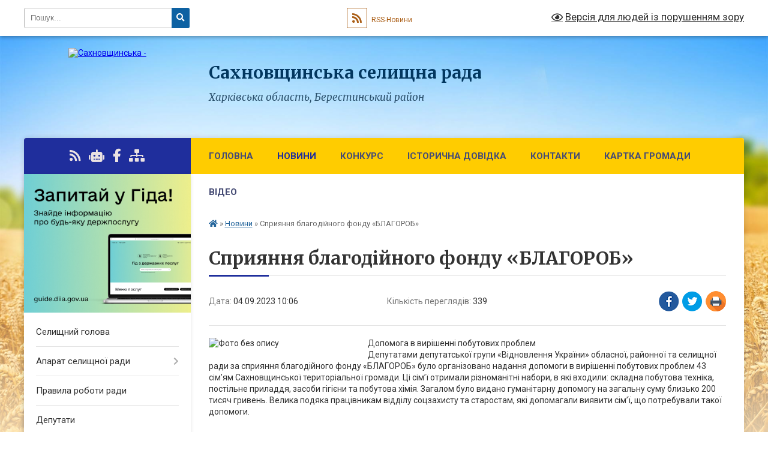

--- FILE ---
content_type: text/html; charset=UTF-8
request_url: https://sahgromada.gov.ua/news/1693811231/
body_size: 14831
content:
<!DOCTYPE html>
<html lang="uk">
<head>
	<!--[if IE]><meta http-equiv="X-UA-Compatible" content="IE=edge"><![endif]-->
	<meta charset="utf-8">
	<meta name="viewport" content="width=device-width, initial-scale=1">
	<!--[if IE]><script>
		document.createElement('header');
		document.createElement('nav');
		document.createElement('main');
		document.createElement('section');
		document.createElement('article');
		document.createElement('aside');
		document.createElement('footer');
		document.createElement('figure');
		document.createElement('figcaption');
	</script><![endif]-->
	<title>Сприяння благодійного фонду «БЛАГОРОБ» | Сахновщинська селищна рада Харківська область, Берестинський район</title>
	<meta name="description" content="Допомога в вирішенні побутових проблем. Депутатами депутатської групи &amp;laquo;Відновлення України&amp;raquo; обласної, районної та селищної ради за сприяння благодійного фонду &amp;laquo;БЛАГОРОБ&amp;raquo; було організовано надання допомоги в вирішенні">
	<meta name="keywords" content="Сприяння, благодійного, фонду, «БЛАГОРОБ», |, Сахновщинська, селищна, рада, Харківська, область,, Берестинський, район">

	
		<meta property="og:image" content="https://rada.info/upload/users_files/04398301/edacaf0e54a1ef365a249162b7916319.png">
	<meta property="og:image:width" content="5404">
	<meta property="og:image:height" content="2264">
			<meta property="og:title" content="Сприяння благодійного фонду «БЛАГОРОБ»">
			<meta property="og:description" content="Допомога в вирішенні побутових проблем
Депутатами депутатської групи &amp;laquo;Відновлення України&amp;raquo; обласної, районної та селищної ради за сприяння благодійного фонду &amp;laquo;БЛАГОРОБ&amp;raquo; було організовано надання допомоги в вирішенні побутових проблем 43 сім&amp;rsquo;ям Сахновщинської територіальної громади. Ці сім&amp;rsquo;ї отримали різноманітні набори, в які входили: складна побутова техніка, постільне приладдя, засоби гігієни та побутова хімія. Загалом було видано гуманітарну допомогу на загальну суму близько 200 тисяч гривень. Велика подяка працівникам відділу соцзахисту та старостам, які допомагали виявити сім&amp;rsquo;ї, що потребували такої допомоги.
&amp;nbsp;">
			<meta property="og:type" content="article">
	<meta property="og:url" content="https://sahgromada.gov.ua/news/1693811231/">
		
		<link rel="apple-touch-icon" sizes="57x57" href="https://gromada.org.ua/apple-icon-57x57.png">
	<link rel="apple-touch-icon" sizes="60x60" href="https://gromada.org.ua/apple-icon-60x60.png">
	<link rel="apple-touch-icon" sizes="72x72" href="https://gromada.org.ua/apple-icon-72x72.png">
	<link rel="apple-touch-icon" sizes="76x76" href="https://gromada.org.ua/apple-icon-76x76.png">
	<link rel="apple-touch-icon" sizes="114x114" href="https://gromada.org.ua/apple-icon-114x114.png">
	<link rel="apple-touch-icon" sizes="120x120" href="https://gromada.org.ua/apple-icon-120x120.png">
	<link rel="apple-touch-icon" sizes="144x144" href="https://gromada.org.ua/apple-icon-144x144.png">
	<link rel="apple-touch-icon" sizes="152x152" href="https://gromada.org.ua/apple-icon-152x152.png">
	<link rel="apple-touch-icon" sizes="180x180" href="https://gromada.org.ua/apple-icon-180x180.png">
	<link rel="icon" type="image/png" sizes="192x192"  href="https://gromada.org.ua/android-icon-192x192.png">
	<link rel="icon" type="image/png" sizes="32x32" href="https://gromada.org.ua/favicon-32x32.png">
	<link rel="icon" type="image/png" sizes="96x96" href="https://gromada.org.ua/favicon-96x96.png">
	<link rel="icon" type="image/png" sizes="16x16" href="https://gromada.org.ua/favicon-16x16.png">
	<link rel="manifest" href="https://gromada.org.ua/manifest.json">
	<meta name="msapplication-TileColor" content="#ffffff">
	<meta name="msapplication-TileImage" content="https://gromada.org.ua/ms-icon-144x144.png">
	<meta name="theme-color" content="#ffffff">
	
	
		<meta name="robots" content="">
	
	<link rel="preconnect" href="https://fonts.googleapis.com">
	<link rel="preconnect" href="https://fonts.gstatic.com" crossorigin>
	<link href="https://fonts.googleapis.com/css?family=Merriweather:400i,700|Roboto:400,400i,700,700i&amp;subset=cyrillic-ext" rel="stylesheet">

    <link rel="preload" href="https://cdnjs.cloudflare.com/ajax/libs/font-awesome/5.9.0/css/all.min.css" as="style">
	<link rel="stylesheet" href="https://cdnjs.cloudflare.com/ajax/libs/font-awesome/5.9.0/css/all.min.css" integrity="sha512-q3eWabyZPc1XTCmF+8/LuE1ozpg5xxn7iO89yfSOd5/oKvyqLngoNGsx8jq92Y8eXJ/IRxQbEC+FGSYxtk2oiw==" crossorigin="anonymous" referrerpolicy="no-referrer" />
	
    <link rel="preload" href="//gromada.org.ua/themes/nature/css/styles_vip.css?v=3.31" as="style">
	<link rel="stylesheet" href="//gromada.org.ua/themes/nature/css/styles_vip.css?v=3.31">
	<link rel="stylesheet" href="//gromada.org.ua/themes/nature/css/104129/theme_vip.css?v=1769048846">
	
		<!--[if lt IE 9]>
	<script src="https://oss.maxcdn.com/html5shiv/3.7.2/html5shiv.min.js"></script>
	<script src="https://oss.maxcdn.com/respond/1.4.2/respond.min.js"></script>
	<![endif]-->
	<!--[if gte IE 9]>
	<style type="text/css">
		.gradient { filter: none; }
	</style>
	<![endif]-->

</head>
<body class="">

	<a href="#top_menu" class="skip-link link" aria-label="Перейти до головного меню (Alt+1)" accesskey="1">Перейти до головного меню (Alt+1)</a>
	<a href="#left_menu" class="skip-link link" aria-label="Перейти до бічного меню (Alt+2)" accesskey="2">Перейти до бічного меню (Alt+2)</a>
    <a href="#main_content" class="skip-link link" aria-label="Перейти до головного вмісту (Alt+3)" accesskey="3">Перейти до текстового вмісту (Alt+3)</a>



		<div id="all_screen">

						<section class="search_menu">
				<div class="wrap">
					<div class="row">
						<div class="grid-25 fl">
							<form action="https://sahgromada.gov.ua/search/" class="search">
								<input type="text" name="q" value="" placeholder="Пошук..." aria-label="Введіть пошукову фразу" required>
								<button type="submit" name="search" value="y" aria-label="Натисніть для здійснення пошуку"><i class="fa fa-search"></i></button>
							</form>
							<a id="alt_version_eye" href="#" title="Версія для людей із порушенням зору" onclick="return set_special('581719c4c3b3686f06a78da606f591e6c9974a8f');"><i class="far fa-eye"></i></a>
						</div>
						<div class="grid-75">
							<div class="row">
								<div class="grid-25" style="padding-top: 13px;">
									<div id="google_translate_element"></div>
								</div>
								<div class="grid-25" style="padding-top: 13px;">
									<a href="https://gromada.org.ua/rss/104129/" class="rss" title="RSS-стрічка"><span><i class="fa fa-rss"></i></span> RSS-Новини</a>
								</div>
								<div class="grid-50 alt_version_block">

									<div class="alt_version">
										<a href="#" class="set_special_version" onclick="return set_special('581719c4c3b3686f06a78da606f591e6c9974a8f');"><i class="far fa-eye"></i> Версія для людей із порушенням зору</a>
									</div>

								</div>
								<div class="clearfix"></div>
							</div>
						</div>
						<div class="clearfix"></div>
					</div>
				</div>
			</section>
			
			<header>
				<div class="wrap">
					<div class="row">

						<div class="grid-25 logo fl">
							<a href="https://sahgromada.gov.ua/" id="logo">
								<img src="https://rada.info/upload/users_files/04398301/gerb/iC_AOzAUAz_i_1.png" alt="Сахновщинська - ">
							</a>
						</div>
						<div class="grid-75 title fr">
							<div class="slogan_1">Сахновщинська селищна рада</div>
							<div class="slogan_2">Харківська область, Берестинський район</div>
						</div>
						<div class="clearfix"></div>

					</div>
				</div>
			</header>

			<div class="wrap">
				<section class="middle_block">

					<div class="row">
						<div class="grid-75 fr">
							<nav class="main_menu" id="top_menu">
								<ul>
																		<li class="">
										<a href="https://sahgromada.gov.ua/main/">Головна</a>
																													</li>
																		<li class="active has-sub">
										<a href="https://sahgromada.gov.ua/news/">Новини</a>
																				<button onclick="return show_next_level(this);" aria-label="Показати підменю"></button>
																														<ul>
																						<li>
												<a href="https://sahgromada.gov.ua/novini-vid-nashih-partneriv-10-26-18-14-08-2024/">Новини від наших партнерів</a>
																																			</li>
																																</ul>
																			</li>
																		<li class="">
										<a href="https://sahgromada.gov.ua/pisennij-konkurs-10-08-24-25-12-2025/">КОНКУРС</a>
																													</li>
																		<li class="">
										<a href="https://sahgromada.gov.ua/istorichna-dovidka-15-34-56-27-06-2016/">Історична довідка</a>
																													</li>
																		<li class="">
										<a href="https://sahgromada.gov.ua/feedback/">Контакти</a>
																													</li>
																		<li class="">
										<a href="https://sahgromada.gov.ua/structure/">Картка громади</a>
																													</li>
																		<li class="">
										<a href="https://sahgromada.gov.ua/video-09-43-00-01-09-2016/">Відео</a>
																													</li>
																										</ul>

								<button class="menu-button" id="open-button" tabindex="-1"><i class="fas fa-bars"></i> Меню сайту</button>

							</nav>
							<div class="clearfix"></div>

														<section class="bread_crumbs">
								<div xmlns:v="http://rdf.data-vocabulary.org/#"><a href="https://sahgromada.gov.ua/" title="Головна сторінка"><i class="fas fa-home"></i></a> &raquo; <a href="https://sahgromada.gov.ua/news/" aria-current="page">Новини</a>  &raquo; <span>Сприяння благодійного фонду «БЛАГОРОБ»</span></div>
							</section>
							
							<main id="main_content">

																											<h1>Сприяння благодійного фонду «БЛАГОРОБ»</h1>


<div class="row">
	<div class="grid-30 one_news_date">
		Дата: <span>04.09.2023 10:06</span>
	</div>
	<div class="grid-30 one_news_count">
		Кількість переглядів: <span>339</span>
	</div>
		<div class="grid-30 one_news_socials">
		<button class="social_share" data-type="fb" aria-label="Поширити у Фейсбук"><img src="//gromada.org.ua/themes/nature/img/share/fb.png" alt="Іконака Фейсбук"></button>
		<button class="social_share" data-type="tw" aria-label="Поширити у Твітер"><img src="//gromada.org.ua/themes/nature/img/share/tw.png" alt="Іконка Твітер"></button>
		<button class="print_btn" onclick="window.print();" aria-label="Надрукувати"><img src="//gromada.org.ua/themes/nature/img/share/print.png" alt="Іконка принтеру"></button>
	</div>
		<div class="clearfix"></div>
</div>

<hr>

<p><img alt="Фото без опису"  alt="" src="https://rada.info/upload/users_files/04398301/edacaf0e54a1ef365a249162b7916319.png" style="float: left; width: 250px; height: 105px;" />Допомога в вирішенні побутових проблем<br />
Депутатами депутатської групи &laquo;Відновлення України&raquo; обласної, районної та селищної ради за сприяння благодійного фонду &laquo;БЛАГОРОБ&raquo; було організовано надання допомоги в вирішенні побутових проблем 43 сім&rsquo;ям Сахновщинської територіальної громади. Ці сім&rsquo;ї отримали різноманітні набори, в які входили: складна побутова техніка, постільне приладдя, засоби гігієни та побутова хімія. Загалом було видано гуманітарну допомогу на загальну суму близько 200 тисяч гривень. Велика подяка працівникам відділу соцзахисту та старостам, які допомагали виявити сім&rsquo;ї, що потребували такої допомоги.<br />
&nbsp;</p>
<div class="clearfix"></div>

<hr>

<div class="row gallery">

			<div class="grid-20" id="sort_1214214">
			<div class="one_album">
				<div class="img">
					<a href="https://rada.info/upload/users_files/04398301/gallery/large/изображение_viber_2023-09-04_09-48-06-598.jpg" title="">
						<img src="https://rada.info/upload/users_files/04398301/gallery/small/изображение_viber_2023-09-04_09-48-06-598.jpg" alt="">
					</a>
				</div>
				<div class="name">
											<a href="https://rada.info/upload/users_files/04398301/gallery/large/изображение_viber_2023-09-04_09-48-06-598.jpg" class="photo" title=""></a>
									</div>
							</div>
		</div>
			<div class="grid-20" id="sort_1214215">
			<div class="one_album">
				<div class="img">
					<a href="https://rada.info/upload/users_files/04398301/gallery/large/изображение_viber_2023-09-04_09-50-51-258.jpg" title="">
						<img src="https://rada.info/upload/users_files/04398301/gallery/small/изображение_viber_2023-09-04_09-50-51-258.jpg" alt="">
					</a>
				</div>
				<div class="name">
											<a href="https://rada.info/upload/users_files/04398301/gallery/large/изображение_viber_2023-09-04_09-50-51-258.jpg" class="photo" title=""></a>
									</div>
							</div>
		</div>
			<div class="grid-20" id="sort_1214216">
			<div class="one_album">
				<div class="img">
					<a href="https://rada.info/upload/users_files/04398301/gallery/large/изображение_viber_2023-09-04_09-50-51-738.jpg" title="">
						<img src="https://rada.info/upload/users_files/04398301/gallery/small/изображение_viber_2023-09-04_09-50-51-738.jpg" alt="">
					</a>
				</div>
				<div class="name">
											<a href="https://rada.info/upload/users_files/04398301/gallery/large/изображение_viber_2023-09-04_09-50-51-738.jpg" class="photo" title=""></a>
									</div>
							</div>
		</div>
			<div class="grid-20" id="sort_1214217">
			<div class="one_album">
				<div class="img">
					<a href="https://rada.info/upload/users_files/04398301/gallery/large/изображение_viber_2023-09-04_09-48-05-210.jpg" title="">
						<img src="https://rada.info/upload/users_files/04398301/gallery/small/изображение_viber_2023-09-04_09-48-05-210.jpg" alt="">
					</a>
				</div>
				<div class="name">
											<a href="https://rada.info/upload/users_files/04398301/gallery/large/изображение_viber_2023-09-04_09-48-05-210.jpg" class="photo" title=""></a>
									</div>
							</div>
		</div>
			<div class="grid-20" id="sort_1214218">
			<div class="one_album">
				<div class="img">
					<a href="https://rada.info/upload/users_files/04398301/gallery/large/изображение_viber_2023-09-04_09-48-07-522.jpg" title="">
						<img src="https://rada.info/upload/users_files/04398301/gallery/small/изображение_viber_2023-09-04_09-48-07-522.jpg" alt="">
					</a>
				</div>
				<div class="name">
											<a href="https://rada.info/upload/users_files/04398301/gallery/large/изображение_viber_2023-09-04_09-48-07-522.jpg" class="photo" title=""></a>
									</div>
							</div>
		</div>
			<div class="grid-20" id="sort_1214219">
			<div class="one_album">
				<div class="img">
					<a href="https://rada.info/upload/users_files/04398301/gallery/large/изображение_viber_2023-09-04_09-48-05-948.jpg" title="">
						<img src="https://rada.info/upload/users_files/04398301/gallery/small/изображение_viber_2023-09-04_09-48-05-948.jpg" alt="">
					</a>
				</div>
				<div class="name">
											<a href="https://rada.info/upload/users_files/04398301/gallery/large/изображение_viber_2023-09-04_09-48-05-948.jpg" class="photo" title=""></a>
									</div>
							</div>
		</div>
			<div class="grid-20" id="sort_1214220">
			<div class="one_album">
				<div class="img">
					<a href="https://rada.info/upload/users_files/04398301/gallery/large/изображение_viber_2023-09-04_09-48-02-478.jpg" title="">
						<img src="https://rada.info/upload/users_files/04398301/gallery/small/изображение_viber_2023-09-04_09-48-02-478.jpg" alt="">
					</a>
				</div>
				<div class="name">
											<a href="https://rada.info/upload/users_files/04398301/gallery/large/изображение_viber_2023-09-04_09-48-02-478.jpg" class="photo" title=""></a>
									</div>
							</div>
		</div>
			<div class="grid-20" id="sort_1214221">
			<div class="one_album">
				<div class="img">
					<a href="https://rada.info/upload/users_files/04398301/gallery/large/изображение_viber_2023-09-04_09-50-50-715.jpg" title="">
						<img src="https://rada.info/upload/users_files/04398301/gallery/small/изображение_viber_2023-09-04_09-50-50-715.jpg" alt="">
					</a>
				</div>
				<div class="name">
											<a href="https://rada.info/upload/users_files/04398301/gallery/large/изображение_viber_2023-09-04_09-50-50-715.jpg" class="photo" title=""></a>
									</div>
							</div>
		</div>
			<div class="grid-20" id="sort_1214222">
			<div class="one_album">
				<div class="img">
					<a href="https://rada.info/upload/users_files/04398301/gallery/large/изображение_viber_2023-09-04_09-48-11-060.jpg" title="">
						<img src="https://rada.info/upload/users_files/04398301/gallery/small/изображение_viber_2023-09-04_09-48-11-060.jpg" alt="">
					</a>
				</div>
				<div class="name">
											<a href="https://rada.info/upload/users_files/04398301/gallery/large/изображение_viber_2023-09-04_09-48-11-060.jpg" class="photo" title=""></a>
									</div>
							</div>
		</div>
			<div class="grid-20" id="sort_1214223">
			<div class="one_album">
				<div class="img">
					<a href="https://rada.info/upload/users_files/04398301/gallery/large/изображение_viber_2023-09-04_09-48-09-754.jpg" title="">
						<img src="https://rada.info/upload/users_files/04398301/gallery/small/изображение_viber_2023-09-04_09-48-09-754.jpg" alt="">
					</a>
				</div>
				<div class="name">
											<a href="https://rada.info/upload/users_files/04398301/gallery/large/изображение_viber_2023-09-04_09-48-09-754.jpg" class="photo" title=""></a>
									</div>
							</div>
		</div>
			<div class="grid-20" id="sort_1214224">
			<div class="one_album">
				<div class="img">
					<a href="https://rada.info/upload/users_files/04398301/gallery/large/изображение_viber_2023-09-04_09-50-43-380.jpg" title="">
						<img src="https://rada.info/upload/users_files/04398301/gallery/small/изображение_viber_2023-09-04_09-50-43-380.jpg" alt="">
					</a>
				</div>
				<div class="name">
											<a href="https://rada.info/upload/users_files/04398301/gallery/large/изображение_viber_2023-09-04_09-50-43-380.jpg" class="photo" title=""></a>
									</div>
							</div>
		</div>
			<div class="grid-20" id="sort_1214225">
			<div class="one_album">
				<div class="img">
					<a href="https://rada.info/upload/users_files/04398301/gallery/large/изображение_viber_2023-09-04_09-50-46-218.jpg" title="">
						<img src="https://rada.info/upload/users_files/04398301/gallery/small/изображение_viber_2023-09-04_09-50-46-218.jpg" alt="">
					</a>
				</div>
				<div class="name">
											<a href="https://rada.info/upload/users_files/04398301/gallery/large/изображение_viber_2023-09-04_09-50-46-218.jpg" class="photo" title=""></a>
									</div>
							</div>
		</div>
			<div class="grid-20" id="sort_1214226">
			<div class="one_album">
				<div class="img">
					<a href="https://rada.info/upload/users_files/04398301/gallery/large/изображение_viber_2023-09-04_09-48-00-688.jpg" title="">
						<img src="https://rada.info/upload/users_files/04398301/gallery/small/изображение_viber_2023-09-04_09-48-00-688.jpg" alt="">
					</a>
				</div>
				<div class="name">
											<a href="https://rada.info/upload/users_files/04398301/gallery/large/изображение_viber_2023-09-04_09-48-00-688.jpg" class="photo" title=""></a>
									</div>
							</div>
		</div>
			<div class="grid-20" id="sort_1214227">
			<div class="one_album">
				<div class="img">
					<a href="https://rada.info/upload/users_files/04398301/gallery/large/изображение_viber_2023-09-04_09-48-01-386.jpg" title="">
						<img src="https://rada.info/upload/users_files/04398301/gallery/small/изображение_viber_2023-09-04_09-48-01-386.jpg" alt="">
					</a>
				</div>
				<div class="name">
											<a href="https://rada.info/upload/users_files/04398301/gallery/large/изображение_viber_2023-09-04_09-48-01-386.jpg" class="photo" title=""></a>
									</div>
							</div>
		</div>
			<div class="grid-20" id="sort_1214228">
			<div class="one_album">
				<div class="img">
					<a href="https://rada.info/upload/users_files/04398301/gallery/large/изображение_viber_2023-09-04_09-50-46-775.jpg" title="">
						<img src="https://rada.info/upload/users_files/04398301/gallery/small/изображение_viber_2023-09-04_09-50-46-775.jpg" alt="">
					</a>
				</div>
				<div class="name">
											<a href="https://rada.info/upload/users_files/04398301/gallery/large/изображение_viber_2023-09-04_09-50-46-775.jpg" class="photo" title=""></a>
									</div>
							</div>
		</div>
			<div class="grid-20" id="sort_1214229">
			<div class="one_album">
				<div class="img">
					<a href="https://rada.info/upload/users_files/04398301/gallery/large/изображение_viber_2023-09-04_09-50-44-933.jpg" title="">
						<img src="https://rada.info/upload/users_files/04398301/gallery/small/изображение_viber_2023-09-04_09-50-44-933.jpg" alt="">
					</a>
				</div>
				<div class="name">
											<a href="https://rada.info/upload/users_files/04398301/gallery/large/изображение_viber_2023-09-04_09-50-44-933.jpg" class="photo" title=""></a>
									</div>
							</div>
		</div>
			<div class="grid-20" id="sort_1214230">
			<div class="one_album">
				<div class="img">
					<a href="https://rada.info/upload/users_files/04398301/gallery/large/изображение_viber_2023-09-04_09-50-48-656.jpg" title="">
						<img src="https://rada.info/upload/users_files/04398301/gallery/small/изображение_viber_2023-09-04_09-50-48-656.jpg" alt="">
					</a>
				</div>
				<div class="name">
											<a href="https://rada.info/upload/users_files/04398301/gallery/large/изображение_viber_2023-09-04_09-50-48-656.jpg" class="photo" title=""></a>
									</div>
							</div>
		</div>
			<div class="grid-20" id="sort_1214231">
			<div class="one_album">
				<div class="img">
					<a href="https://rada.info/upload/users_files/04398301/gallery/large/изображение_viber_2023-09-04_09-48-00-106.jpg" title="">
						<img src="https://rada.info/upload/users_files/04398301/gallery/small/изображение_viber_2023-09-04_09-48-00-106.jpg" alt="">
					</a>
				</div>
				<div class="name">
											<a href="https://rada.info/upload/users_files/04398301/gallery/large/изображение_viber_2023-09-04_09-48-00-106.jpg" class="photo" title=""></a>
									</div>
							</div>
		</div>
			<div class="grid-20" id="sort_1214232">
			<div class="one_album">
				<div class="img">
					<a href="https://rada.info/upload/users_files/04398301/gallery/large/изображение_viber_2023-09-04_09-50-47-310.jpg" title="">
						<img src="https://rada.info/upload/users_files/04398301/gallery/small/изображение_viber_2023-09-04_09-50-47-310.jpg" alt="">
					</a>
				</div>
				<div class="name">
											<a href="https://rada.info/upload/users_files/04398301/gallery/large/изображение_viber_2023-09-04_09-50-47-310.jpg" class="photo" title=""></a>
									</div>
							</div>
		</div>
			<div class="grid-20" id="sort_1214233">
			<div class="one_album">
				<div class="img">
					<a href="https://rada.info/upload/users_files/04398301/gallery/large/изображение_viber_2023-09-04_09-48-12-393.jpg" title="">
						<img src="https://rada.info/upload/users_files/04398301/gallery/small/изображение_viber_2023-09-04_09-48-12-393.jpg" alt="">
					</a>
				</div>
				<div class="name">
											<a href="https://rada.info/upload/users_files/04398301/gallery/large/изображение_viber_2023-09-04_09-48-12-393.jpg" class="photo" title=""></a>
									</div>
							</div>
		</div>
			<div class="grid-20" id="sort_1214234">
			<div class="one_album">
				<div class="img">
					<a href="https://rada.info/upload/users_files/04398301/gallery/large/изображение_viber_2023-09-04_09-50-48-017.jpg" title="">
						<img src="https://rada.info/upload/users_files/04398301/gallery/small/изображение_viber_2023-09-04_09-50-48-017.jpg" alt="">
					</a>
				</div>
				<div class="name">
											<a href="https://rada.info/upload/users_files/04398301/gallery/large/изображение_viber_2023-09-04_09-50-48-017.jpg" class="photo" title=""></a>
									</div>
							</div>
		</div>
			<div class="grid-20" id="sort_1214235">
			<div class="one_album">
				<div class="img">
					<a href="https://rada.info/upload/users_files/04398301/gallery/large/изображение_viber_2023-09-04_09-50-50-059.jpg" title="">
						<img src="https://rada.info/upload/users_files/04398301/gallery/small/изображение_viber_2023-09-04_09-50-50-059.jpg" alt="">
					</a>
				</div>
				<div class="name">
											<a href="https://rada.info/upload/users_files/04398301/gallery/large/изображение_viber_2023-09-04_09-50-50-059.jpg" class="photo" title=""></a>
									</div>
							</div>
		</div>
			<div class="grid-20" id="sort_1214236">
			<div class="one_album">
				<div class="img">
					<a href="https://rada.info/upload/users_files/04398301/gallery/large/изображение_viber_2023-09-04_09-48-04-255.jpg" title="">
						<img src="https://rada.info/upload/users_files/04398301/gallery/small/изображение_viber_2023-09-04_09-48-04-255.jpg" alt="">
					</a>
				</div>
				<div class="name">
											<a href="https://rada.info/upload/users_files/04398301/gallery/large/изображение_viber_2023-09-04_09-48-04-255.jpg" class="photo" title=""></a>
									</div>
							</div>
		</div>
			<div class="grid-20" id="sort_1214237">
			<div class="one_album">
				<div class="img">
					<a href="https://rada.info/upload/users_files/04398301/gallery/large/изображение_viber_2023-09-04_09-47-57-441.jpg" title="">
						<img src="https://rada.info/upload/users_files/04398301/gallery/small/изображение_viber_2023-09-04_09-47-57-441.jpg" alt="">
					</a>
				</div>
				<div class="name">
											<a href="https://rada.info/upload/users_files/04398301/gallery/large/изображение_viber_2023-09-04_09-47-57-441.jpg" class="photo" title=""></a>
									</div>
							</div>
		</div>
			<div class="grid-20" id="sort_1214238">
			<div class="one_album">
				<div class="img">
					<a href="https://rada.info/upload/users_files/04398301/gallery/large/изображение_viber_2023-09-04_09-48-14-887.jpg" title="">
						<img src="https://rada.info/upload/users_files/04398301/gallery/small/изображение_viber_2023-09-04_09-48-14-887.jpg" alt="">
					</a>
				</div>
				<div class="name">
											<a href="https://rada.info/upload/users_files/04398301/gallery/large/изображение_viber_2023-09-04_09-48-14-887.jpg" class="photo" title=""></a>
									</div>
							</div>
		</div>
			<div class="grid-20" id="sort_1214239">
			<div class="one_album">
				<div class="img">
					<a href="https://rada.info/upload/users_files/04398301/gallery/large/изображение_viber_2023-09-04_09-48-11-818.jpg" title="">
						<img src="https://rada.info/upload/users_files/04398301/gallery/small/изображение_viber_2023-09-04_09-48-11-818.jpg" alt="">
					</a>
				</div>
				<div class="name">
											<a href="https://rada.info/upload/users_files/04398301/gallery/large/изображение_viber_2023-09-04_09-48-11-818.jpg" class="photo" title=""></a>
									</div>
							</div>
		</div>
			<div class="grid-20" id="sort_1214241">
			<div class="one_album">
				<div class="img">
					<a href="https://rada.info/upload/users_files/04398301/gallery/large/изображение_viber_2023-09-04_09-48-02-974.jpg" title="">
						<img src="https://rada.info/upload/users_files/04398301/gallery/small/изображение_viber_2023-09-04_09-48-02-974.jpg" alt="">
					</a>
				</div>
				<div class="name">
											<a href="https://rada.info/upload/users_files/04398301/gallery/large/изображение_viber_2023-09-04_09-48-02-974.jpg" class="photo" title=""></a>
									</div>
							</div>
		</div>
			<div class="grid-20" id="sort_1214243">
			<div class="one_album">
				<div class="img">
					<a href="https://rada.info/upload/users_files/04398301/gallery/large/изображение_viber_2023-09-04_09-48-14-276.jpg" title="">
						<img src="https://rada.info/upload/users_files/04398301/gallery/small/изображение_viber_2023-09-04_09-48-14-276.jpg" alt="">
					</a>
				</div>
				<div class="name">
											<a href="https://rada.info/upload/users_files/04398301/gallery/large/изображение_viber_2023-09-04_09-48-14-276.jpg" class="photo" title=""></a>
									</div>
							</div>
		</div>
			<div class="grid-20" id="sort_1214246">
			<div class="one_album">
				<div class="img">
					<a href="https://rada.info/upload/users_files/04398301/gallery/large/изображение_viber_2023-09-04_09-48-16-560.jpg" title="">
						<img src="https://rada.info/upload/users_files/04398301/gallery/small/изображение_viber_2023-09-04_09-48-16-560.jpg" alt="">
					</a>
				</div>
				<div class="name">
											<a href="https://rada.info/upload/users_files/04398301/gallery/large/изображение_viber_2023-09-04_09-48-16-560.jpg" class="photo" title=""></a>
									</div>
							</div>
		</div>
			<div class="grid-20" id="sort_1214248">
			<div class="one_album">
				<div class="img">
					<a href="https://rada.info/upload/users_files/04398301/gallery/large/изображение_viber_2023-09-04_09-48-10-377.jpg" title="">
						<img src="https://rada.info/upload/users_files/04398301/gallery/small/изображение_viber_2023-09-04_09-48-10-377.jpg" alt="">
					</a>
				</div>
				<div class="name">
											<a href="https://rada.info/upload/users_files/04398301/gallery/large/изображение_viber_2023-09-04_09-48-10-377.jpg" class="photo" title=""></a>
									</div>
							</div>
		</div>
			<div class="grid-20" id="sort_1214250">
			<div class="one_album">
				<div class="img">
					<a href="https://rada.info/upload/users_files/04398301/gallery/large/изображение_viber_2023-09-04_09-50-49-422.jpg" title="">
						<img src="https://rada.info/upload/users_files/04398301/gallery/small/изображение_viber_2023-09-04_09-50-49-422.jpg" alt="">
					</a>
				</div>
				<div class="name">
											<a href="https://rada.info/upload/users_files/04398301/gallery/large/изображение_viber_2023-09-04_09-50-49-422.jpg" class="photo" title=""></a>
									</div>
							</div>
		</div>
			<div class="grid-20" id="sort_1214251">
			<div class="one_album">
				<div class="img">
					<a href="https://rada.info/upload/users_files/04398301/gallery/large/изображение_viber_2023-09-04_09-47-59-539.jpg" title="">
						<img src="https://rada.info/upload/users_files/04398301/gallery/small/изображение_viber_2023-09-04_09-47-59-539.jpg" alt="">
					</a>
				</div>
				<div class="name">
											<a href="https://rada.info/upload/users_files/04398301/gallery/large/изображение_viber_2023-09-04_09-47-59-539.jpg" class="photo" title=""></a>
									</div>
							</div>
		</div>
			<div class="grid-20" id="sort_1214253">
			<div class="one_album">
				<div class="img">
					<a href="https://rada.info/upload/users_files/04398301/gallery/large/изображение_viber_2023-09-04_09-50-42-088.jpg" title="">
						<img src="https://rada.info/upload/users_files/04398301/gallery/small/изображение_viber_2023-09-04_09-50-42-088.jpg" alt="">
					</a>
				</div>
				<div class="name">
											<a href="https://rada.info/upload/users_files/04398301/gallery/large/изображение_viber_2023-09-04_09-50-42-088.jpg" class="photo" title=""></a>
									</div>
							</div>
		</div>
			<div class="grid-20" id="sort_1214255">
			<div class="one_album">
				<div class="img">
					<a href="https://rada.info/upload/users_files/04398301/gallery/large/изображение_viber_2023-09-04_09-50-52-456.jpg" title="">
						<img src="https://rada.info/upload/users_files/04398301/gallery/small/изображение_viber_2023-09-04_09-50-52-456.jpg" alt="">
					</a>
				</div>
				<div class="name">
											<a href="https://rada.info/upload/users_files/04398301/gallery/large/изображение_viber_2023-09-04_09-50-52-456.jpg" class="photo" title=""></a>
									</div>
							</div>
		</div>
			<div class="grid-20" id="sort_1214257">
			<div class="one_album">
				<div class="img">
					<a href="https://rada.info/upload/users_files/04398301/gallery/large/изображение_viber_2023-09-04_09-47-58-951.jpg" title="">
						<img src="https://rada.info/upload/users_files/04398301/gallery/small/изображение_viber_2023-09-04_09-47-58-951.jpg" alt="">
					</a>
				</div>
				<div class="name">
											<a href="https://rada.info/upload/users_files/04398301/gallery/large/изображение_viber_2023-09-04_09-47-58-951.jpg" class="photo" title=""></a>
									</div>
							</div>
		</div>
			<div class="grid-20" id="sort_1214259">
			<div class="one_album">
				<div class="img">
					<a href="https://rada.info/upload/users_files/04398301/gallery/large/изображение_viber_2023-09-04_09-48-15-508.jpg" title="">
						<img src="https://rada.info/upload/users_files/04398301/gallery/small/изображение_viber_2023-09-04_09-48-15-508.jpg" alt="">
					</a>
				</div>
				<div class="name">
											<a href="https://rada.info/upload/users_files/04398301/gallery/large/изображение_viber_2023-09-04_09-48-15-508.jpg" class="photo" title=""></a>
									</div>
							</div>
		</div>
			<div class="grid-20" id="sort_1214261">
			<div class="one_album">
				<div class="img">
					<a href="https://rada.info/upload/users_files/04398301/gallery/large/изображение_viber_2023-09-04_09-48-13-120.jpg" title="">
						<img src="https://rada.info/upload/users_files/04398301/gallery/small/изображение_viber_2023-09-04_09-48-13-120.jpg" alt="">
					</a>
				</div>
				<div class="name">
											<a href="https://rada.info/upload/users_files/04398301/gallery/large/изображение_viber_2023-09-04_09-48-13-120.jpg" class="photo" title=""></a>
									</div>
							</div>
		</div>
			<div class="grid-20" id="sort_1214263">
			<div class="one_album">
				<div class="img">
					<a href="https://rada.info/upload/users_files/04398301/gallery/large/изображение_viber_2023-09-04_09-50-45-547.jpg" title="">
						<img src="https://rada.info/upload/users_files/04398301/gallery/small/изображение_viber_2023-09-04_09-50-45-547.jpg" alt="">
					</a>
				</div>
				<div class="name">
											<a href="https://rada.info/upload/users_files/04398301/gallery/large/изображение_viber_2023-09-04_09-50-45-547.jpg" class="photo" title=""></a>
									</div>
							</div>
		</div>
			<div class="grid-20" id="sort_1214265">
			<div class="one_album">
				<div class="img">
					<a href="https://rada.info/upload/users_files/04398301/gallery/large/изображение_viber_2023-09-04_09-48-03-610.jpg" title="">
						<img src="https://rada.info/upload/users_files/04398301/gallery/small/изображение_viber_2023-09-04_09-48-03-610.jpg" alt="">
					</a>
				</div>
				<div class="name">
											<a href="https://rada.info/upload/users_files/04398301/gallery/large/изображение_viber_2023-09-04_09-48-03-610.jpg" class="photo" title=""></a>
									</div>
							</div>
		</div>
			<div class="grid-20" id="sort_1214266">
			<div class="one_album">
				<div class="img">
					<a href="https://rada.info/upload/users_files/04398301/gallery/large/изображение_viber_2023-09-04_09-48-09-017.jpg" title="">
						<img src="https://rada.info/upload/users_files/04398301/gallery/small/изображение_viber_2023-09-04_09-48-09-017.jpg" alt="">
					</a>
				</div>
				<div class="name">
											<a href="https://rada.info/upload/users_files/04398301/gallery/large/изображение_viber_2023-09-04_09-48-09-017.jpg" class="photo" title=""></a>
									</div>
							</div>
		</div>
		<div class="clearfix"></div>

</div>
<hr>


<p><a href="https://sahgromada.gov.ua/news/" class="btn btn-grey">&laquo; повернутися</a></p>																	
							</main>
						</div>
						<div class="grid-25 fl">

							<div class="project_name">
								<a href="https://gromada.org.ua/rss/104129/" rel="nofollow" target="_blank" title="RSS-стрічка новин сайту"><i class="fas fa-rss"></i></a>
																<a href="https://sahgromada.gov.ua/feedback/#chat_bot" title="Наша громада в смартфоні"><i class="fas fa-robot"></i></a>
																																<a href="https://www.facebook.com/%D0%A1%D0%B0%D1%85%D0%BD%D0%BE%D0%B2%D1%89%D0%B8%D0%BD%D1%81%D1%8C%D0%BA%D0%B0-%D0%B3%D1%80%D0%BE%D0%BC%D0%B0%D0%B4%D0%B0-104257515576553/" rel="nofollow" target="_blank" title="Приєднуйтесь до нас у Facebook"><i class="fab fa-facebook-f"></i></a>																								<a href="https://sahgromada.gov.ua/sitemap/" title="Мапа сайту"><i class="fas fa-sitemap"></i></a>
							</div>
							<aside class="left_sidebar">
				
																<div class="diia_guide">
									<a href="https://guide.diia.gov.ua/" rel="nofollow" target="_blank"><img src="https://gromada.org.ua/upload/diia_guide.jpg" alt="Гід державних послуг"></a>
								</div>
								
																<nav class="sidebar_menu" id="left_menu">
									<ul>
																				<li class="">
											<a href="https://sahgromada.gov.ua/selischnij-golova-15-35-23-27-06-2016/">Селищний голова</a>
																																</li>
																				<li class=" has-sub">
											<a href="https://sahgromada.gov.ua/aparat-selischnoi-radi-15-35-35-27-06-2016/">Апарат селищної ради</a>
																						<button onclick="return show_next_level(this);" aria-label="Показати підменю"></button>
																																	<i class="fa fa-chevron-right"></i>
											<ul>
																								<li class="">
													<a href="https://sahgromada.gov.ua/struktura-selischnoi-radi-10-36-37-28-06-2022/">Структура селищної ради</a>
																																						</li>
																																			</ul>
																					</li>
																				<li class="">
											<a href="https://sahgromada.gov.ua/pravila-roboti-radi-11-25-49-13-11-2025/">Правила роботи ради</a>
																																</li>
																				<li class="">
											<a href="https://sahgromada.gov.ua/deputati-17-31-53-27-01-2021/">Депутати</a>
																																</li>
																				<li class=" has-sub">
											<a href="https://sahgromada.gov.ua/zviti-pro-robotu-09-15-52-25-01-2022/">Звіти про роботу</a>
																						<button onclick="return show_next_level(this);" aria-label="Показати підменю"></button>
																																	<i class="fa fa-chevron-right"></i>
											<ul>
																								<li class="">
													<a href="https://sahgromada.gov.ua/zvit-selischnogo-golovi-15-55-52-28-11-2024/">Звіт селищного голови</a>
																																						</li>
																								<li class="">
													<a href="https://sahgromada.gov.ua/politichni-frakcii-09-29-30-25-01-2022/">Політичні фракції, групи</a>
																																						</li>
																								<li class="">
													<a href="https://sahgromada.gov.ua/deputati-09-16-57-25-01-2022/">Депутати</a>
																																						</li>
																								<li class="">
													<a href="https://sahgromada.gov.ua/starosti-09-17-21-25-01-2022/">Старости</a>
																																						</li>
																								<li class="">
													<a href="https://sahgromada.gov.ua/vikonavchi-organi-09-17-49-25-01-2022/">Виконавчі органи</a>
																																						</li>
																																			</ul>
																					</li>
																				<li class="">
											<a href="https://sahgromada.gov.ua/statut-gromadi-09-14-23-16-06-2021/">Статут громади</a>
																																</li>
																				<li class=" has-sub">
											<a href="https://sahgromada.gov.ua/pasport-gromadi-09-11-16-22-04-2021/">Паспорт громади</a>
																						<button onclick="return show_next_level(this);" aria-label="Показати підменю"></button>
																																	<i class="fa fa-chevron-right"></i>
											<ul>
																								<li class="">
													<a href="https://sahgromada.gov.ua/investicijnij-pasport-13-30-52-28-06-2023/">Інвестиційний паспорт</a>
																																						</li>
																																			</ul>
																					</li>
																				<li class="">
											<a href="https://sahgromada.gov.ua/starosti-13-02-38-28-01-2021/">Старости</a>
																																</li>
																				<li class="">
											<a href="https://sahgromada.gov.ua/sklad-vikonavchogo-komitetu-15-36-03-27-06-2016/">Склад виконавчого комітету</a>
																																</li>
																				<li class="">
											<a href="https://sahgromada.gov.ua/komisii-vikonavchogo-komitetu-15-35-59-27-10-2022/">Комісії виконавчого комітету</a>
																																</li>
																				<li class="">
											<a href="https://sahgromada.gov.ua/reglament-roboti-sahnovschinskoi-selischnoi-radi-10-24-40-02-07-2016/">Регламент</a>
																																</li>
																				<li class="">
											<a href="https://sahgromada.gov.ua/rozporyadzhennya-10-41-59-07-04-2021/">Розпорядження</a>
																																</li>
																				<li class=" has-sub">
											<a href="https://sahgromada.gov.ua/rishennya-vikonkomu-08-58-03-08-06-2021/">Рішення виконкому</a>
																						<button onclick="return show_next_level(this);" aria-label="Показати підменю"></button>
																																	<i class="fa fa-chevron-right"></i>
											<ul>
																								<li class="">
													<a href="https://sahgromada.gov.ua/proekti-rishen-vikonkomu-16-24-05-15-06-2021/">Проєкти рішень Виконкому</a>
																																						</li>
																																			</ul>
																					</li>
																				<li class=" has-sub">
											<a href="https://sahgromada.gov.ua/deputatski-komisii-11-38-25-02-07-2024/">Депутатські комісії</a>
																						<button onclick="return show_next_level(this);" aria-label="Показати підменю"></button>
																																	<i class="fa fa-chevron-right"></i>
											<ul>
																								<li class="">
													<a href="https://sahgromada.gov.ua/protokoli-10-03-44-14-04-2023/">Протоколи</a>
																																						</li>
																								<li class="">
													<a href="https://sahgromada.gov.ua/poryadok-dennij-11-41-52-02-07-2024/">Порядок денний</a>
																																						</li>
																																			</ul>
																					</li>
																				<li class=" has-sub">
											<a href="https://sahgromada.gov.ua/docs/">Рішення ради VIII скликання</a>
																						<button onclick="return show_next_level(this);" aria-label="Показати підменю"></button>
																																	<i class="fa fa-chevron-right"></i>
											<ul>
																								<li class="">
													<a href="https://sahgromada.gov.ua/proekti-rishen-14-37-53-07-04-2021/">Проєкти рішень</a>
																																						</li>
																																			</ul>
																					</li>
																				<li class=" has-sub">
											<a href="https://sahgromada.gov.ua/videofiksaciya-09-05-14-26-08-2024/">Відеофіксація</a>
																						<button onclick="return show_next_level(this);" aria-label="Показати підменю"></button>
																																	<i class="fa fa-chevron-right"></i>
											<ul>
																								<li class="">
													<a href="https://sahgromada.gov.ua/zasidannya-vikonavchogo-komitetu-09-07-22-26-08-2024/">Засідання виконавчого комітету</a>
																																						</li>
																								<li class="">
													<a href="https://sahgromada.gov.ua/zasidannya-deputatskih-komisij-09-08-20-26-08-2024/">Засідання депутатських комісій</a>
																																						</li>
																																			</ul>
																					</li>
																				<li class=" has-sub">
											<a href="https://sahgromada.gov.ua/rishennya-selischnoi-radi-15-36-25-27-06-2016/">Рішення  ради VII скликання</a>
																						<button onclick="return show_next_level(this);" aria-label="Показати підменю"></button>
																																	<i class="fa fa-chevron-right"></i>
											<ul>
																								<li class="">
													<a href="https://sahgromada.gov.ua/vii-sklikannya-2020-rik-09-33-46-13-03-2020/">VII скликання 2020 рік</a>
																																						</li>
																								<li class="">
													<a href="https://sahgromada.gov.ua/vii-sklikannya-2019-rik-09-28-57-25-02-2019/">VII скликання 2019 рік</a>
																																						</li>
																								<li class="">
													<a href="https://sahgromada.gov.ua/vii-sklikannya-2018-rik-14-01-07-16-03-2018/">VII скликання 2018 рік</a>
																																						</li>
																								<li class="">
													<a href="https://sahgromada.gov.ua/7-sklikannya-16-47-32-27-06-2016/">VII скликання 2016-2017</a>
																																						</li>
																								<li class="">
													<a href="https://sahgromada.gov.ua/rishennya-vikonavchogo-komitetu-15-36-36-27-06-2016/">Рішення виконавчого комітету</a>
																																						</li>
																								<li class="">
													<a href="https://sahgromada.gov.ua/zvit-pro-robotu-vikonavchogo-komitetu-za-2017rik-11-20-48-02-03-2018/">Звіт про роботу виконавчого комітету</a>
																																						</li>
																								<li class="">
													<a href="https://sahgromada.gov.ua/derzhavni-zakupivli-15-36-47-27-06-2016/">Державні закупівлі</a>
																																						</li>
																																			</ul>
																					</li>
																				<li class=" has-sub">
											<a href="https://sahgromada.gov.ua/cnap-11-26-58-04-08-2021/">ЦНАП</a>
																						<button onclick="return show_next_level(this);" aria-label="Показати підменю"></button>
																																	<i class="fa fa-chevron-right"></i>
											<ul>
																								<li class="">
													<a href="https://sahgromada.gov.ua/zvit-za-2021-rik-14-44-00-06-01-2022/">Звіт за 2021 рік</a>
																																						</li>
																								<li class="">
													<a href="https://sahgromada.gov.ua/poslugi-dlya-veteraniv-14-50-56-19-03-2025/">Послуги для ветеранів</a>
																																						</li>
																																			</ul>
																					</li>
																				<li class=" has-sub">
											<a href="https://sahgromada.gov.ua/bjudzhet-selischnoi-radi-15-25-07-30-01-2017/">Бюджет селищної ради</a>
																						<button onclick="return show_next_level(this);" aria-label="Показати підменю"></button>
																																	<i class="fa fa-chevron-right"></i>
											<ul>
																								<li class="">
													<a href="https://sahgromada.gov.ua/bjudzhet-2025-11-37-38-15-01-2025/">Бюджет 2025</a>
																																						</li>
																								<li class="">
													<a href="https://sahgromada.gov.ua/bjudzhet-2024-14-28-20-21-06-2024/">Бюджет 2024</a>
																																						</li>
																								<li class="">
													<a href="https://sahgromada.gov.ua/bjudzhet-2023-14-05-48-27-12-2022/">Бюджет 2023</a>
																																						</li>
																								<li class="">
													<a href="https://sahgromada.gov.ua/bjudzhet-2022-13-21-45-30-12-2021/">Бюджет 2022</a>
																																						</li>
																								<li class="">
													<a href="https://sahgromada.gov.ua/bjudzhet-2021-16-13-15-02-02-2021/">Бюджет 2021</a>
																																						</li>
																								<li class="">
													<a href="https://sahgromada.gov.ua/2020-09-22-58-13-01-2020/">Бюджет 2020</a>
																																						</li>
																								<li class="">
													<a href="https://sahgromada.gov.ua/2019-14-43-33-25-02-2019/">Бюджет 2019</a>
																																						</li>
																																			</ul>
																					</li>
																				<li class="">
											<a href="https://sahgromada.gov.ua/zvernennya-gromadyan-14-11-52-07-11-2022/">Звернення Громадян</a>
																																</li>
																				<li class="">
											<a href="https://sahgromada.gov.ua/publichni-zakupivli-11-31-39-15-02-2023/">Публічні закупівлі</a>
																																</li>
																				<li class=" has-sub">
											<a href="https://sahgromada.gov.ua/publichna-informaciya-08-54-34-22-04-2021/">Публічна інформація</a>
																						<button onclick="return show_next_level(this);" aria-label="Показати підменю"></button>
																																	<i class="fa fa-chevron-right"></i>
											<ul>
																								<li class="">
													<a href="https://sahgromada.gov.ua/polozhennya-14-25-46-30-08-2021/">Положення</a>
																																						</li>
																								<li class=" has-sub">
													<a href="https://sahgromada.gov.ua/zviti-po-zapitah-14-30-14-30-08-2021/">Звіти по запитах</a>
																										<button onclick="return show_next_level(this);" aria-label="Показати підменю"></button>
																																							<i class="fa fa-chevron-right"></i>
													<ul>
																												<li><a href="https://sahgromada.gov.ua/sichen-14-30-53-30-08-2021/">Січень</a></li>
																												<li><a href="https://sahgromada.gov.ua/ljutij-14-33-41-30-08-2021/">Лютий</a></li>
																												<li><a href="https://sahgromada.gov.ua/berezen-14-34-25-30-08-2021/">Березень</a></li>
																												<li><a href="https://sahgromada.gov.ua/kviten-14-35-22-30-08-2021/">Квітень</a></li>
																												<li><a href="https://sahgromada.gov.ua/traven-14-36-04-30-08-2021/">Травень</a></li>
																												<li><a href="https://sahgromada.gov.ua/cherven-14-36-54-30-08-2021/">Червень</a></li>
																												<li><a href="https://sahgromada.gov.ua/lipen-14-42-28-30-08-2021/">Липень</a></li>
																												<li><a href="https://sahgromada.gov.ua/serpen-10-44-10-06-09-2021/">Серпень</a></li>
																												<li><a href="https://sahgromada.gov.ua/veresen-14-10-01-04-10-2021/">Вересень</a></li>
																												<li><a href="https://sahgromada.gov.ua/zhovten-15-49-59-18-11-2021/">Жовтень</a></li>
																												<li><a href="https://sahgromada.gov.ua/listopad-13-44-34-03-12-2021/">Листопад</a></li>
																												<li><a href="https://sahgromada.gov.ua/gruden-14-25-51-06-01-2022/">Грудень</a></li>
																																									</ul>
																									</li>
																								<li class=" has-sub">
													<a href="https://sahgromada.gov.ua/reestracijni-kartki-14-44-43-30-08-2021/">Реєстраційні картки</a>
																										<button onclick="return show_next_level(this);" aria-label="Показати підменю"></button>
																																							<i class="fa fa-chevron-right"></i>
													<ul>
																												<li><a href="https://sahgromada.gov.ua/sichen-14-46-05-30-08-2021/">Січень</a></li>
																												<li><a href="https://sahgromada.gov.ua/ljutij-14-48-28-30-08-2021/">Лютий</a></li>
																												<li><a href="https://sahgromada.gov.ua/berezen-14-49-18-30-08-2021/">Березень</a></li>
																												<li><a href="https://sahgromada.gov.ua/kviten-14-50-18-30-08-2021/">Квітень</a></li>
																												<li><a href="https://sahgromada.gov.ua/traven-14-51-59-30-08-2021/">Травень</a></li>
																												<li><a href="https://sahgromada.gov.ua/cherven-14-53-26-30-08-2021/">Червень</a></li>
																												<li><a href="https://sahgromada.gov.ua/lipen-14-54-08-30-08-2021/">Липень</a></li>
																												<li><a href="https://sahgromada.gov.ua/serpen-10-45-28-06-09-2021/">Серпень</a></li>
																												<li><a href="https://sahgromada.gov.ua/veresen-14-11-22-04-10-2021/">Вересень</a></li>
																												<li><a href="https://sahgromada.gov.ua/zhovten-09-04-32-17-11-2021/">Жовтень</a></li>
																												<li><a href="https://sahgromada.gov.ua/listopad-13-41-43-03-12-2021/">Листопад</a></li>
																												<li><a href="https://sahgromada.gov.ua/gruden-14-27-45-06-01-2022/">Грудень</a></li>
																																									</ul>
																									</li>
																								<li class="">
													<a href="https://sahgromada.gov.ua/informaciya-13-37-59-11-11-2022/">Інформація</a>
																																						</li>
																																			</ul>
																					</li>
																				<li class=" has-sub">
											<a href="https://sahgromada.gov.ua/regulyatorna-diyalnist-16-03-18-08-04-2021/">Регуляторна діяльність</a>
																						<button onclick="return show_next_level(this);" aria-label="Показати підменю"></button>
																																	<i class="fa fa-chevron-right"></i>
											<ul>
																								<li class="">
													<a href="https://sahgromada.gov.ua/planuvannya-diyalnosti-16-04-08-08-04-2021/">Планування діяльності</a>
																																						</li>
																								<li class="">
													<a href="https://sahgromada.gov.ua/opriljudnennya-proektiv-ra-ta-arv-16-04-53-08-04-2021/">Оприлюднення проектів РА та АРВ</a>
																																						</li>
																								<li class="">
													<a href="https://sahgromada.gov.ua/vidstezhennya-rezultativnosti-ra-16-05-41-08-04-2021/">Відстеження результативності РА</a>
																																						</li>
																								<li class="">
													<a href="https://sahgromada.gov.ua/chinni-regulyatorni-akti-15-17-25-07-02-2022/">Чинні регуляторні акти</a>
																																						</li>
																																			</ul>
																					</li>
																				<li class="">
											<a href="https://sahgromada.gov.ua/investicijni-propozicii-09-05-10-08-10-2021/">Інвестиційні пропозиції</a>
																																</li>
																				<li class="">
											<a href="https://sahgromada.gov.ua/gromadski-obgovorennya-09-38-17-20-06-2022/">Громадські обговорення</a>
																																</li>
																				<li class=" has-sub">
											<a href="https://sahgromada.gov.ua/ogoloshennya-pro-konkurs-na-zamischennya-vakantnih-posad-09-00-16-13-01-2021/">Оголошення про конкурс</a>
																						<button onclick="return show_next_level(this);" aria-label="Показати підменю"></button>
																																	<i class="fa fa-chevron-right"></i>
											<ul>
																								<li class="">
													<a href="https://sahgromada.gov.ua/poryadok-provedennya-konkursu-10-06-20-30-06-2021/">Порядок проведення конкурсу</a>
																																						</li>
																								<li class="">
													<a href="https://sahgromada.gov.ua/poryadok-provedennya-ispitu-10-09-23-30-06-2021/">Порядок проведення іспиту</a>
																																						</li>
																								<li class="">
													<a href="https://sahgromada.gov.ua/ogoloshuetsya-konkurs-z-viznachennya-pidpriemstva-organizacii-robochogo-organu-dlya-zdijsnennya-funkcij-z-organizacii-zabezpechennya-i-pidgo-09-31-59-10-04-2023/">Оголошується конкурс з визначення підприємства (організації) - робочого органу</a>
																																						</li>
																																			</ul>
																					</li>
																				<li class="">
											<a href="https://sahgromada.gov.ua/rishennya-pro-stavki-podatkiv-10-02-24-30-11-2017/">Рішення про ставки податків</a>
																																</li>
																				<li class="">
											<a href="https://sahgromada.gov.ua/komunalni-pidpriemstva-10-25-10-05-07-2016/">Комунальні підприємства</a>
																																</li>
																				<li class="">
											<a href="https://sahgromada.gov.ua/ochischennya-vladi-16-17-39-06-05-2021/">Очищення влади</a>
																																</li>
																				<li class="">
											<a href="https://sahgromada.gov.ua/vakansii-11-39-49-07-07-2021/">Вакансії</a>
																																</li>
																				<li class="">
											<a href="https://sahgromada.gov.ua/strategiya-11-17-09-25-10-2021/">Стратегія</a>
																																</li>
																				<li class="">
											<a href="https://sahgromada.gov.ua/privatni-ogoloshennya-15-23-25-10-05-2022/">ПРИВАТНІ ОГОЛОШЕННЯ</a>
																																</li>
																				<li class=" has-sub">
											<a href="https://sahgromada.gov.ua/tvorchist-sahnovschan-11-43-43-07-02-2017/">Творчість Сахновщан</a>
																						<button onclick="return show_next_level(this);" aria-label="Показати підменю"></button>
																																	<i class="fa fa-chevron-right"></i>
											<ul>
																								<li class="">
													<a href="https://sahgromada.gov.ua/pisnya-pro-sahnovschinu-14-29-09-07-02-2017/">Пісня про Сахновщину</a>
																																						</li>
																								<li class="">
													<a href="https://sahgromada.gov.ua/kniga-volodimira-vakulenka-prochisten-09-49-47-16-07-2024/">Книга Володимира ВАКУЛЕНКА "Прочистень"</a>
																																						</li>
																																			</ul>
																					</li>
																				<li class=" has-sub">
											<a href="https://sahgromada.gov.ua/vidatni-ljudi-sahnovschini-11-52-44-07-02-2017/">Видатні люди Сахновщини</a>
																						<button onclick="return show_next_level(this);" aria-label="Показати підменю"></button>
																																	<i class="fa fa-chevron-right"></i>
											<ul>
																								<li class="">
													<a href="https://sahgromada.gov.ua/ivan-ivanovich-kozirod-13-23-25-07-02-2017/">Іван Іванович Козирод</a>
																																						</li>
																																			</ul>
																					</li>
																				<li class="">
											<a href="https://sahgromada.gov.ua/adaptivnij-sport-ta-sport-veteraniv-vijni-13-02-10-20-06-2025/">Адаптивний спорт та спорт ветеранів війни</a>
																																</li>
																				<li class=" has-sub">
											<a href="https://sahgromada.gov.ua/gromadska-rada-20-13-11-18-08-2022/">Громадська рада</a>
																						<button onclick="return show_next_level(this);" aria-label="Показати підменю"></button>
																																	<i class="fa fa-chevron-right"></i>
											<ul>
																								<li class="">
													<a href="https://sahgromada.gov.ua/rozporyadzhennya-selischnogo-golovi-20-15-57-18-08-2022/">Розпорядження селищного голови</a>
																																						</li>
																								<li class="">
													<a href="https://sahgromada.gov.ua/povidomlennya-iniciativnoi-grupi-z-pidgotovki-ustanovchih-zboriv-gromadskoi-radi-pri-sahnovschinskij-selischnij-radi-20-26-25-18-08-2022/">Повідомлення ініціативної групи з підготовки установчих зборів Громадської ради при Сахновщинській селищній раді</a>
																																						</li>
																								<li class="">
													<a href="https://sahgromada.gov.ua/polozhennya-pro-gromadsku-radu-pri-sahnovschinskij-selischnij-radi-20-28-18-18-08-2022/">Положення про Громадську раду при Сахновщинській селищній раді</a>
																																						</li>
																								<li class="">
													<a href="https://sahgromada.gov.ua/protokol-ustanovchih-zboriv-iniciativnoi-grupi-dlya-formuvannya-skladu-gromadskoi-radi-pri-sahnovschinskij-selischnij-radi-14-21-21-17-11-2022/">ПРОТОКОЛ установчих зборів ініціативної групи для формування складу Громадської ради при Сахновщинській селищній раді</a>
																																						</li>
																								<li class="">
													<a href="https://sahgromada.gov.ua/protokoli-zasidan-gromadskoi-radi-16-18-04-15-12-2022/">Протоколи засідань Громадської ради</a>
																																						</li>
																								<li class="">
													<a href="https://sahgromada.gov.ua/novini-gromadskoi-radi-22-03-37-17-05-2023/">Новини Громадської ради</a>
																																						</li>
																																			</ul>
																					</li>
																				<li class="">
											<a href="https://sahgromada.gov.ua/kontakti-policii-13-44-20-25-12-2023/">Протидія насильству</a>
																																</li>
																				<li class="">
											<a href="https://sahgromada.gov.ua/policejskij-oficer-gromadi-14-24-03-05-03-2024/">Поліцейський офіцер громади</a>
																																</li>
																				<li class="">
											<a href="https://sahgromada.gov.ua/gromadskij-bjudzhet-15-28-48-09-05-2024/">Громадський Бюджет</a>
																																</li>
																				<li class="">
											<a href="https://sahgromada.gov.ua/rozvitok-adaptivnogo-sportu-10-26-32-23-06-2025/">Розвиток адаптивного спорту</a>
																																</li>
																													</ul>
								</nav>

																	<div class="petition_block">

	<div class="petition_title">Публічні закупівлі</div>

		<p><a href="https://sahgromada.gov.ua/prozorro/" title="Публічні закупівлі в Прозорро"><img src="//gromada.org.ua/themes/nature/img/prozorro_logo.png?v=2025" alt="Логотип Prozorro"></a></p>
	
		<p><a href="https://sahgromada.gov.ua/openbudget/" title="Відкритий бюджет громади"><img src="//gromada.org.ua/themes/nature/img/openbudget_logo.png?v=2025" alt="OpenBudget"></a></p>
	
	
</div>																
																	<div class="petition_block">
	
	<div class="petition_title">Особистий кабінет користувача</div>

		<div class="alert alert-warning">
		Ви не авторизовані. Для того, щоб мати змогу створювати або підтримувати петиції<br>
		<a href="#auth_petition" class="open-popup add_petition btn btn-yellow btn-small btn-block" style="margin-top: 10px;"><i class="fa fa-user"></i> авторизуйтесь</a>
	</div>
		
			<div class="petition_title">Система петицій</div>
		
					<div class="none_petition">Немає петицій, за які можна голосувати</div>
						
		
	
</div>
								
								
																	<div class="appeals_block">

	
				<div class="appeals_title">Посадові особи</div>

				<div class="one_sidebar_person">
			<div class="row">
				<div class="grid-30">
					<div class="img"><a href="https://sahgromada.gov.ua/persons/614/"><img src="https://rada.info/upload/users_files/04398301/deputats/EIaA.jpg" alt="Суєцький Володимир Володимирович - Сахновщинський селищний голова"></a></div>
				</div>
				<div class="grid-70">
					<div class="title">
						<strong>Суєцький Володимир Володимирович</strong><br>
						<small>Сахновщинський селищний голова</small>
					</div>
					<a href="#add_appeal" data-id="614" class="open-popup add_appeal"><i class="fab fa-telegram-plane"></i> Написати звернення</a>
				</div>
				<div class="clearfix"></div>
			</div>
					</div>
				<div class="one_sidebar_person">
			<div class="row">
				<div class="grid-30">
					<div class="img"><a href="https://sahgromada.gov.ua/persons/613/"><img src="https://rada.info/upload/users_files/04398301/deputats/i.n.AzA.jpg" alt="Яковенко Віталій Дмитрович - Секретар Сахновщинської селищної ради"></a></div>
				</div>
				<div class="grid-70">
					<div class="title">
						<strong>Яковенко Віталій Дмитрович</strong><br>
						<small>Секретар Сахновщинської селищної ради</small>
					</div>
					<a href="#add_appeal" data-id="613" class="open-popup add_appeal"><i class="fab fa-telegram-plane"></i> Написати звернення</a>
				</div>
				<div class="clearfix"></div>
			</div>
					</div>
				<div class="one_sidebar_person">
			<div class="row">
				<div class="grid-30">
					<div class="img"><a href="https://sahgromada.gov.ua/persons/616/"><img src="https://rada.info/upload/users_files/04398301/deputats/AoCzA_Ai_2.jpg" alt="Сіренко Світлана Василівна - Керуюча справами Сахновщинської селищної ради"></a></div>
				</div>
				<div class="grid-70">
					<div class="title">
						<strong>Сіренко Світлана Василівна</strong><br>
						<small>Керуюча справами Сахновщинської селищної ради</small>
					</div>
					<a href="#add_appeal" data-id="616" class="open-popup add_appeal"><i class="fab fa-telegram-plane"></i> Написати звернення</a>
				</div>
				<div class="clearfix"></div>
			</div>
					</div>
		
						
				<div class="alert alert-info">
			<a href="#auth_person" class="alert-link open-popup"><i class="fas fa-unlock-alt"></i> Кабінет посадової особи</a>
		</div>
			
	
</div>								
								
																<div id="banner_block">

									<p style="text-align: center;">&nbsp;</p>

<p style="text-align: center;"><a rel="nofollow" href="https://sahgromada.gov.ua/pisennij-konkurs-10-08-24-25-12-2025/" target="_top"><img alt="Фото без опису"  src="https://rada.info/upload/users_files/04398301/7bf06ec64ae7242ed95892905d9628ab.png" style="width: 210px; height: 176px;" /></a></p>

<p style="text-align: center;"><a rel="nofollow" href="https://cpd.gov.ua/manual/posibnyk-zbroya-informaczijnoyi-vijny/" target="_blank"><img alt="Фото без опису" src="https://rada.info/upload/users_files/04398301/3b80a7ea769f0086d1eb56ddf8711b24.jpg" style="width: 210px; height: 297px;" /></a></p>

<p style="text-align: center;"><a rel="nofollow" href="https://howareu.com/" target="_blank"><img alt="Фото без опису" src="https://rada.info/upload/users_files/04398301/1d63aba8bbc27c8c9b5f66480167ce0b.png" style="width: 210px; height: 210px;" /></a></p>

<p style="text-align:center"><a rel="nofollow" href="https://sahgromada.gov.ua/gromadskij-bjudzhet-15-28-48-09-05-2024/"><img alt="Фото без опису" src="https://rada.info/upload/users_files/04398301/0d5cf9f4ad1b66da533dbc406ae38f4b.gif" style="width: 210px; height: 50px;" /></a></p>

<p style="text-align: center;"><a rel="nofollow" href="https://consult.e-dem.ua/6324855100" target="_blank"><img alt="Фото без опису" src="https://rada.info/upload/users_files/04398301/3296dd9f061aebbc73225174662573c1.gif" style="width: 210px; height: 50px;" /></a></p>

<p style="text-align:center"><a rel="nofollow" href="https://queue.qsolutions.com.ua:26802" target="_blank"><img alt="Посилання для попереднього запису" src="https://rada.info/upload/users_files/04398301/c8e1e254cb21114d0849852ed5efaa8b.jpg" style="width: 210px; height: 147px;" /></a></p>

<p style="text-align:center"><a rel="nofollow" href="https://linktr.ee/legalaid.gov.ua" target="_blank"><img alt="Фото без опису" src="https://rada.info/upload/users_files/04398301/a49edd2b4f4edb0717c5f39225037790.png" style="width: 210px; height: 146px;" /></a></p>

<p style="text-align:center"><a rel="nofollow" href="http://sakhnov-bk.kh.sch.in.ua/" target="_blank"><img alt="Фото без опису" src="https://rada.info/upload/users_files/04398301/a9e0f852dead5ea47f64abfec79f5c54.jpg" style="width: 210px; height: 98px;" /></a></p>

<p style="text-align:center"><a rel="nofollow" href="https://www.facebook.com/%D0%A1%D0%B0%D1%85%D0%BD%D0%BE%D0%B2%D1%89%D0%B8%D0%BD%D1%81%D1%8C%D0%BA%D0%B0-%D0%B3%D1%80%D0%BE%D0%BC%D0%B0%D0%B4%D0%B0-104257515576553/" target="_blank"><img alt="Фото без опису" src="https://rada.info/upload/users_files/04398301/e101f8252321ca73f0177030264477c0.jpg" style="width: 210px; height: 116px;" /></a></p>

<p style="text-align:center"><a rel="nofollow" href="https://u24.gov.ua/uk" target="_blank"><img alt="Фото без опису" src="https://rada.info/upload/users_files/04398301/a46679b87545a5fc2540507f1d53985a.png" style="width: 210px; height: 147px;" /></a></p>

<p style="text-align:center"><a rel="nofollow" href="https://osvita.diia.gov.ua/" target="_blank"><img alt="Фото без опису" src="https://rada.info/upload/users_files/04398301/0bc74dc2abcae8cd5c1f49c9bd88abae.png" style="width: 210px; height: 129px;" /></a></p>

<p style="text-align:center"><a rel="nofollow" href="http://www.auc.org.ua/" target="_blank"><img alt="Фото без опису" src="https://rada.info/upload/users_files/04398301/b9c6a239f2feb8112b8a8051ad7a873d.png" style="height:77px; width:210px" /></a></p>

<p style="text-align:center"><a rel="nofollow" href="https://www.slk.kh.ua/blank.html" target="_blank"><img alt="Фото без опису" src="https://rada.info/upload/users_files/04398301/1edc515c3a271de4204a0b56763e1499.png" style="width: 210px; height: 50px;" /></a></p>

<p style="text-align:center"><a rel="nofollow" href="https://www.president.gov.ua/" target="_blank"><img alt="Фото без опису" src="https://rada.info/upload/users_files/04398301/68a7631c3922fc7a45740edc1fe0a1a1.png" style="width: 210px; height: 50px;" /></a></p>

<p style="text-align:center"><a rel="nofollow" href="https://www.rada.gov.ua" target="_blank"><img alt="Фото без опису" src="https://rada.info/upload/users_files/04398301/727d89a9d62a69b14687b531c9994809.jpg" style="width: 210px; height: 50px;" /></a></p>

<p style="text-align:center"><a rel="nofollow" href="https://www.kmu.gov.ua" target="_blank"><img alt="Фото без опису" src="https://rada.info/upload/users_files/04398301/cbb5e178d409dc186c8db2ad9dab4138.jpg" style="width: 210px; height: 50px;" /></a></p>

<p style="text-align:center">&nbsp;</p>
<style type="text/css">.button_1699365486757 {
    display: inline-block !important;
    text-decoration: none !important;
    background-color: #eaeaea !important;
    color: #006089 !important;
    border: 3px solid #006089 !important;
    border-radius: 5px !important;
    font-size: 16px !important;
    padding: 15px 50px !important; 
    transition: all 0.8s ease !important;
}
.button_1699365486757:hover{
    text-decoration: none !important; 
    background-color: #006089 !important;
    color: #ffeded !important;
    border-color: #006089 !important;
}
</style>
<style type="text/css">.button_1699365486757 {
    display: inline-block !important;
    text-decoration: none !important;
    background-color: #eaeaea !important;
    color: #006089 !important;
    border: 3px solid #006089 !important;
    border-radius: 5px !important;
    font-size: 16px !important;
    padding: 15px 50px !important; 
    transition: all 0.8s ease !important;
}
.button_1699365486757:hover{
    text-decoration: none !important; 
    background-color: #006089 !important;
    color: #ffeded !important;
    border-color: #006089 !important;
}
</style>
									<div class="clearfix"></div>

									<center><div id="SinoptikInformer" style="width:210px;" class="SinoptikInformer type1c1"><div class="siHeader"><div class="siLh"><div class="siMh"><a onmousedown="siClickCount();" class="siLogo"  </center>

<center><a target='_blank' 

<center><https://www.facebook.com/%D0%A1%D0%B0%D1%85%D0%BD%D0%BE%D0%B2%D1%89%D0%B8%D0%BD%D1%81%D1%8C%D0%BA%D0%B0-%D1%81%D0%B5%D0%BB%D0%B8%D1%89%D0%BD%D0%B0-%D1%80%D0%B0%D0%B4%D0%B0-775295296143026/?modal=admin_todo_tour></script></center>
									<div class="clearfix"></div>

								</div>
								
							</aside>
						</div>
						<div class="clearfix"></div>
					</div>

					
				</section>

			</div>

			<section class="footer_block">
				<div class="mountains">
				<div class="wrap">
					<div class="other_projects">
						<a href="https://gromada.org.ua/" target="_blank" rel="nofollow"><img src="https://rada.info/upload/footer_banner/b_gromada_new.png" alt="Веб-сайти для громад України - GROMADA.ORG.UA"></a>
						<a href="https://rda.org.ua/" target="_blank" rel="nofollow"><img src="https://rada.info/upload/footer_banner/b_rda_new.png" alt="Веб-сайти для районних державних адміністрацій України - RDA.ORG.UA"></a>
						<a href="https://rayrada.org.ua/" target="_blank" rel="nofollow"><img src="https://rada.info/upload/footer_banner/b_rayrada_new.png" alt="Веб-сайти для районних рад України - RAYRADA.ORG.UA"></a>
						<a href="https://osv.org.ua/" target="_blank" rel="nofollow"><img src="https://rada.info/upload/footer_banner/b_osvita_new.png?v=1" alt="Веб-сайти для відділів освіти та освітніх закладів - OSV.ORG.UA"></a>
						<a href="https://gromada.online/" target="_blank" rel="nofollow"><img src="https://rada.info/upload/footer_banner/b_other_new.png" alt="Розробка офіційних сайтів державним організаціям"></a>
					</div>
					<div class="under_footer">
						Сахновщинська селищна рада - 2021-2026 &copy; Весь контент доступний за ліцензією <a href="https://creativecommons.org/licenses/by/4.0/deed.uk" target="_blank" rel="nofollow">Creative Commons Attribution 4.0 International License</a>, якщо не зазначено інше.
					</div>
				</div>
				</div>
			</section>

			<footer>
				<div class="wrap">
					<div class="row">
						<div class="grid-25 socials">
							<a href="https://gromada.org.ua/rss/104129/" rel="nofollow" target="_blank" title="RSS-стрічка"><i class="fas fa-rss"></i></a>
														<a href="https://sahgromada.gov.ua/feedback/#chat_bot" title="Наша громада в смартфоні" title="Чат-боти громади"><i class="fas fa-robot"></i></a>
														<i class="fab fa-twitter"></i>							<i class="fab fa-instagram"></i>							<a href="https://www.facebook.com/%D0%A1%D0%B0%D1%85%D0%BD%D0%BE%D0%B2%D1%89%D0%B8%D0%BD%D1%81%D1%8C%D0%BA%D0%B0-%D0%B3%D1%80%D0%BE%D0%BC%D0%B0%D0%B4%D0%B0-104257515576553/" rel="nofollow" target="_blank" title="Ми у Фейсбук"><i class="fab fa-facebook-f"></i></a>							<i class="fab fa-youtube"></i>							<i class="fab fa-telegram"></i>						</div>
						<div class="grid-25 admin_auth_block">
														<a href="#auth_block" class="open-popup"><i class="fa fa-lock"></i> Вхід для <u>адміністратора</u></a>
													</div>
						<div class="grid-25">
							<div class="school_ban">
								<div class="row">
									<div class="grid-50" style="text-align: right;"><a href="https://gromada.org.ua/" target="_blank" rel="nofollow"><img src="//gromada.org.ua/gromada_orgua_88x31.png" alt="Gromada.org.ua - веб сайти діючих громад України"></a></div>
									<div class="grid-50 last"><a href="#get_gromada_ban" class="open-popup get_gromada_ban">Показати код для<br><u>вставки на сайт</u></a></div>
									<div class="clearfix"></div>
								</div>
							</div>
						</div>
						<div class="grid-25 developers">
							Розробка порталу: <br>
							<a href="https://vlada.ua/propozytsiyi/propozitsiya-gromadam/" target="_blank">&laquo;Vlada.ua&raquo;&trade;</a>
						</div>
						<div class="clearfix"></div>
					</div>
				</div>
			</footer>

		</div>




<script type="text/javascript" src="//gromada.org.ua/themes/nature/js/jquery-3.6.0.min.js"></script>
<script type="text/javascript" src="//gromada.org.ua/themes/nature/js/jquery-migrate-3.3.2.min.js"></script>
<script type="text/javascript" src="//gromada.org.ua/themes/nature/js/flickity.pkgd.min.js"></script>
<script type="text/javascript" src="//gromada.org.ua/themes/nature/js/flickity-imagesloaded.js"></script>
<script type="text/javascript">
	$(document).ready(function(){
		$(".main-carousel .carousel-cell.not_first").css("display", "block");
	});
</script>
<script type="text/javascript" src="//gromada.org.ua/themes/nature/js/icheck.min.js"></script>
<script type="text/javascript" src="//gromada.org.ua/themes/nature/js/superfish.min.js?v=2"></script>



<script type="text/javascript" src="//gromada.org.ua/themes/nature/js/functions_unpack.js?v=2.34"></script>
<script type="text/javascript" src="//gromada.org.ua/themes/nature/js/hoverIntent.js"></script>
<script type="text/javascript" src="//gromada.org.ua/themes/nature/js/jquery.magnific-popup.min.js"></script>
<script type="text/javascript" src="//gromada.org.ua/themes/nature/js/jquery.mask.min.js"></script>


	

<script type="text/javascript" src="//translate.google.com/translate_a/element.js?cb=googleTranslateElementInit"></script>
<script type="text/javascript">
	function googleTranslateElementInit() {
		new google.translate.TranslateElement({
			pageLanguage: 'uk',
			includedLanguages: 'de,en,es,fr,pl,ro,bg,hu,da,lt',
			layout: google.translate.TranslateElement.InlineLayout.SIMPLE,
			gaTrack: true,
			gaId: 'UA-71656986-1'
		}, 'google_translate_element');
	}
</script>

<script>
  (function(i,s,o,g,r,a,m){i["GoogleAnalyticsObject"]=r;i[r]=i[r]||function(){
  (i[r].q=i[r].q||[]).push(arguments)},i[r].l=1*new Date();a=s.createElement(o),
  m=s.getElementsByTagName(o)[0];a.async=1;a.src=g;m.parentNode.insertBefore(a,m)
  })(window,document,"script","//www.google-analytics.com/analytics.js","ga");

  ga("create", "UA-71656986-1", "auto");
  ga("send", "pageview");

</script>

<script async
src="https://www.googletagmanager.com/gtag/js?id=UA-71656986-2"></script>
<script>
   window.dataLayer = window.dataLayer || [];
   function gtag(){dataLayer.push(arguments);}
   gtag("js", new Date());

   gtag("config", "UA-71656986-2");
</script>





<div style="display: none;">
								<div id="get_gromada_ban" class="dialog-popup s">
    <h4>Код для вставки на сайт</h4>
    <div class="form-group">
        <img src="//gromada.org.ua/gromada_orgua_88x31.png">
    </div>
    <div class="form-group">
        <textarea id="informer_area" class="form-control"><a href="https://gromada.org.ua/" target="_blank"><img src="https://gromada.org.ua/gromada_orgua_88x31.png" alt="Gromada.org.ua - веб сайти діючих громад України" /></a></textarea>
    </div>
</div>			<div id="auth_block" class="dialog-popup s">

    <h4>Вхід для адміністратора</h4>
    <form action="//gromada.org.ua/n/actions/" method="post">

		
        
        <div class="form-group">
            <label class="control-label" for="login">Логін: <span>*</span></label>
            <input type="text" class="form-control" name="login" id="login" value="" required>
        </div>
        <div class="form-group">
            <label class="control-label" for="password">Пароль: <span>*</span></label>
            <input type="password" class="form-control" name="password" id="password" value="" required>
        </div>
        <div class="form-group">
            <input type="hidden" name="object_id" value="104129">
			<input type="hidden" name="back_url" value="https://sahgromada.gov.ua/news/1693811231/">
            <button type="submit" class="btn btn-yellow" name="pAction" value="login_as_admin_temp">Авторизуватись</button>
        </div>
		

    </form>

</div>


			
						
								<div id="email_voting" class="dialog-popup m">

    <h4>Онлайн-опитування: </h4>

    <form action="//gromada.org.ua/n/actions/" method="post" enctype="multipart/form-data">

        <div class="alert alert-warning">
            <strong>Увага!</strong> З метою уникнення фальсифікацій Ви маєте підтвердити свій голос через E-Mail
        </div>

		
        <div class="form-group">
            <label class="control-label" for="voting_email">E-Mail: <span>*</span></label>
            <input type="email" class="form-control" name="email" id="voting_email" value="" required>
        </div>

        <div class="form-group">
            <input type="hidden" name="answer_id" id="voting_anser_id" value="">
			<input type="hidden" name="back_url" value="https://sahgromada.gov.ua/news/1693811231/">
			
            <input type="hidden" name="voting_id" value="">
            <button type="submit" name="pAction" value="get_voting" class="btn btn-yellow">Підтвердити голос</button>  <a href="#" class="btn btn-grey close-popup">Скасувати</a>
        </div>

    </form>

</div>


		<div id="result_voting" class="dialog-popup m">

    <h4>Результати опитування</h4>

    <h3 id="voting_title"></h3>

    <canvas id="voting_diagram"></canvas>
    <div id="voting_results"></div>

    <div class="form-group">
        <a href="#voting" class="open-popup btn btn-yellow"><i class="far fa-list-alt"></i> Всі опитування</a>
    </div>

</div>		
												<div id="voting_confirmed" class="dialog-popup s">

    <h4>Дякуємо!</h4>

    <div class="alert alert-success">Ваш голос було зараховано</div>

</div>


		
				<div id="add_appeal" class="dialog-popup m">

    <h4>Форма подання електронного звернення</h4>

	
    
    <form action="//gromada.org.ua/n/actions/" method="post" enctype="multipart/form-data">

        <div class="alert alert-info">
            <div class="row">
                <div class="grid-30">
                    <img src="" id="add_appeal_photo">
                </div>
                <div class="grid-70">
                    <div id="add_appeal_title"></div>
                    <div id="add_appeal_posada"></div>
                    <div id="add_appeal_details"></div>
                </div>
                <div class="clearfix"></div>
            </div>
        </div>

        <div class="row">
            <div class="grid-100">
                <div class="form-group">
                    <label for="add_appeal_name" class="control-label">Ваше прізвище, ім'я та по батькові: <span>*</span></label>
                    <input type="text" class="form-control" id="add_appeal_name" name="name" value="" required>
                </div>
            </div>
            <div class="grid-50">
                <div class="form-group">
                    <label for="add_appeal_email" class="control-label">Email: <span>*</span></label>
                    <input type="email" class="form-control" id="add_appeal_email" name="email" value="" required>
                </div>
            </div>
            <div class="grid-50">
                <div class="form-group">
                    <label for="add_appeal_phone" class="control-label">Контактний телефон:</label>
                    <input type="tel" class="form-control" id="add_appeal_phone" name="phone" value="">
                </div>
            </div>
            <div class="grid-100">
                <div class="form-group">
                    <label for="add_appeal_adress" class="control-label">Адреса проживання: <span>*</span></label>
                    <textarea class="form-control" id="add_appeal_adress" name="adress" required></textarea>
                </div>
            </div>
            <div class="clearfix"></div>
        </div>

        <hr>

        <div class="row">
            <div class="grid-100">
                <div class="form-group">
                    <label for="add_appeal_text" class="control-label">Текст звернення: <span>*</span></label>
                    <textarea rows="7" class="form-control" id="add_appeal_text" name="text" required></textarea>
                </div>
            </div>
            <div class="grid-100">
                <div class="form-group">
                    <label>
                        <input type="checkbox" name="public" value="y">
                        Публічне звернення (відображатиметься на сайті)
                    </label>
                </div>
            </div>
            <div class="grid-100">
                <div class="form-group">
                    <label>
                        <input type="checkbox" name="confirmed" value="y" required>
                        надаю згоду на обробку персональних даних
                    </label>
                </div>
            </div>
            <div class="clearfix"></div>
        </div>

        <div class="form-group">
            <input type="hidden" name="deputat_id" id="add_appeal_id" value="">
			<input type="hidden" name="back_url" value="https://sahgromada.gov.ua/news/1693811231/">
			
            <button type="submit" name="pAction" value="add_appeal_from_vip" class="btn btn-yellow">Подати звернення</button>
        </div>

    </form>

</div>


		
										<div id="auth_person" class="dialog-popup s">

    <h4>Авторизація в системі електронних звернень</h4>
    <form action="//gromada.org.ua/n/actions/" method="post">
		
		
        
        <div class="form-group">
            <label class="control-label" for="person_login">Email посадової особи: <span>*</span></label>
            <input type="email" class="form-control" name="person_login" id="person_login" value="" autocomplete="off" required>
        </div>
        <div class="form-group">
            <label class="control-label" for="person_password">Пароль: <span>*</span> <small>(надає адміністратор сайту)</small></label>
            <input type="password" class="form-control" name="person_password" id="person_password" value="" autocomplete="off" required>
        </div>
        <div class="form-group">
            <input type="hidden" name="object_id" value="104129">
			<input type="hidden" name="back_url" value="https://sahgromada.gov.ua/news/1693811231/">
            <button type="submit" class="btn btn-yellow" name="pAction" value="login_as_person">Авторизуватись</button>
        </div>
		

    </form>

</div>


					
							<div id="auth_petition" class="dialog-popup s">

    <h4>Авторизація в системі електронних петицій</h4>
    <form action="//gromada.org.ua/n/actions/" method="post">

		
        
        <div class="form-group">
            <label class="control-label" for="petition_login">Email: <span>*</span></label>
            <input type="email" class="form-control" name="petition_login" id="petition_login" value="" autocomplete="off" required>
        </div>
        <div class="form-group">
            <label class="control-label" for="petition_password">Пароль: <span>*</span></label>
            <input type="password" class="form-control" name="petition_password" id="petition_password" value="" autocomplete="off" required>
        </div>
        <div class="form-group">
            <input type="hidden" name="gromada_id" value="104129">
			<input type="hidden" name="back_url" value="https://sahgromada.gov.ua/news/1693811231/">
			
            <input type="hidden" name="petition_id" value="">
            <button type="submit" class="btn btn-yellow" name="pAction" value="login_as_petition">Авторизуватись</button>
        </div>
					<div class="form-group" style="text-align: center;">
				Забулись пароль? <a class="open-popup" href="#forgot_password">Система відновлення пароля</a>
			</div>
			<div class="form-group" style="text-align: center;">
				Ще не зареєстровані? <a class="open-popup" href="#reg_petition">Реєстрація</a>
			</div>
		
    </form>

</div>


							<div id="reg_petition" class="dialog-popup">

    <h4>Реєстрація в системі електронних петицій</h4>
	
	<div class="alert alert-danger">
		<p>Зареєструватись можна буде лише після того, як громада підключить на сайт систему електронної ідентифікації. Наразі очікуємо підключення до ID.gov.ua. Вибачте за тимчасові незручності</p>
	</div>
	
    	
	<p>Вже зареєстровані? <a class="open-popup" href="#auth_petition">Увійти</a></p>

</div>


				<div id="forgot_password" class="dialog-popup s">

    <h4>Відновлення забутого пароля</h4>
    <form action="//gromada.org.ua/n/actions/" method="post">

		
        
        <div class="form-group">
            <input type="email" class="form-control" name="forgot_email" value="" placeholder="Email зареєстрованого користувача" required>
        </div>	
		
        <div class="form-group">
			<img id="forgot_img_captcha" src="//gromada.org.ua/upload/pre_captcha.png">
		</div>
		
        <div class="form-group">
            <label class="control-label" for="forgot_captcha">Результат арифм. дії: <span>*</span></label>
            <input type="text" class="form-control" name="forgot_captcha" id="forgot_captcha" value="" style="max-width: 120px; margin: 0 auto;" required>
        </div>
        <div class="form-group">
            <input type="hidden" name="gromada_id" value="104129">
			<input type="hidden" name="captcha_code" id="forgot_captcha_code" value="5f4241f0f6cc7b9ac63d6cfa4c351069">
			
            <button type="submit" class="btn btn-yellow" name="pAction" value="forgot_password_from_gromada">Відновити пароль</button>
        </div>
        <div class="form-group" style="text-align: center;">
			Згадали авторизаційні дані? <a class="open-popup" href="#auth_petition">Авторизуйтесь</a>
		</div>

    </form>

</div>

<script type="text/javascript">
    $(document).ready(function() {
        
		$("#forgot_img_captcha").on("click", function() {
			var captcha_code = $("#forgot_captcha_code").val();
			var current_url = document.location.protocol +"//"+ document.location.hostname + document.location.pathname;
			$("#forgot_img_captcha").attr("src", "https://vlada.ua/ajax/?gAction=get_captcha_code&cc="+captcha_code+"&cu="+current_url+"&"+Math.random());
			return false;
		});
		
		
						
		
    });
</script>							
																																						
	</div>
<script defer src="https://static.cloudflareinsights.com/beacon.min.js/vcd15cbe7772f49c399c6a5babf22c1241717689176015" integrity="sha512-ZpsOmlRQV6y907TI0dKBHq9Md29nnaEIPlkf84rnaERnq6zvWvPUqr2ft8M1aS28oN72PdrCzSjY4U6VaAw1EQ==" data-cf-beacon='{"version":"2024.11.0","token":"2bf4763a696b4bb19ef07c5be1885563","r":1,"server_timing":{"name":{"cfCacheStatus":true,"cfEdge":true,"cfExtPri":true,"cfL4":true,"cfOrigin":true,"cfSpeedBrain":true},"location_startswith":null}}' crossorigin="anonymous"></script>
</body>
</html>

--- FILE ---
content_type: text/css;charset=UTF-8
request_url: https://gromada.org.ua/themes/nature/css/104129/theme_vip.css?v=1769048846
body_size: -697
content:

    footer {
        background-color: #264636;
    }
    header .title .slogan_1 {
        color: #02375f;
    }
    header .title .slogan_1 {
        font-size: 28px;
    }
    header .title .slogan_2 {
        color: #2c526e;
    }
    header .title .slogan_2 {
        font-size: 17px;
    }
    header .title .slogan_1, header .title .slogan_2 {
        text-shadow: -1px 0px rgba(255, 255, 255, 0), 0px -1px rgba(255, 255, 255, 0), 1px 0px rgba(255, 255, 255, 0), 0px 1px rgba(255, 255, 255, 0), -1px -1px rgba(255, 255, 255, 0), 1px 1px rgba(255, 255, 255, 0), -1px 1px rgba(255, 255, 255, 0), 1px -1px rgba(255, 255, 255, 0), 1px 0px 4px rgba(255, 255, 255, 0), 0px 0px 2px rgba(255, 255, 255, 0), 0px 0px 3px rgba(255, 255, 255, 0), 0px 0px 2px rgba(255, 255, 255, 0), 0px 0px 3px rgba(255, 255, 255, 0), 0px 0px 4px rgba(255, 255, 255, 0), 0px 0px 4px rgba(255, 255, 255, 0), 0px 0px 4px rgba(255, 255, 255, 0), 0px 0px 4px rgba(255, 255, 255, 0), 0px 0px 4px rgba(255, 255, 255, 0);
    }
    .main_menu {
        background-color: #ffcc00;
    }
    .main_menu ul li ul {
        background-color: #ffcc00;
    }
    .one_petition .count_voices span {
        background: #ffcc00;
    }
	.sidebar_petition .status span {
        background: #ffcc00;
    }
	.pet_progress span {
        background: #ffcc00;
    }
    .count_days span.before,
    .count_days span.bulb {
        background-color: #ffcc00;
    }
    .main_menu ul li a {
        color: #464c75;
    }
	.search_menu #alt_version_eye {
		color: #464c75;
	}
    .project_name {
        background-color: #1f2e9c;
    }
	.main_menu ul li.active > a {
		color: #1f2e9c !important;
	}
    .main_menu ul li.active a:before {
        background-color: #1f2e9c;
    }
    .main_menu ul li a:hover, .main_menu ul li a:focus {
        color: #1f2e9c;
    }
    .main_menu ul li ul li a:hover, .main_menu ul li ul li a:focus, .main_menu ul li ul li a.active {
        color: #1f2e9c;
    }
    main h1:after, main h2.head:after, .voting_block .voting_title:after {
        background-color: #1f2e9c;
    }
    .shedule_block .shedule_title:after {
        background-color: #1f2e9c;
    }
    .appeals_block .appeals_title:after {
        background-color: #1f2e9c;
    }
    .one_person .img img {
        border-color: #1f2e9c;
    }
    .flickity-page-dots .dot.is-selected {
        background-color: #1f2e9c;
    }
    .btn-yellow {
        background-color: #1f2e9c;
    }
    .btn-yellow:hover, .btn-yellow:focus {
        background-color: #1f2e9ccc;
    }
    .main_menu .menu-button {
        color: #1f2e9c;
    }
	.pagination li a,
	.pagination li span {
		background-color: #1f2e9c !important;
		border-color: #1f2e9c !important;
	}
	.pagination li.disabled a,
	.pagination li span {
		color: #1f2e9c !important;
		border-color: #1f2e9c !important;
	}
	.pagination a:focus, .pagination a:hover,
	.pagination li.active a {
		background-color: #1f2e9ccc !important;
	}
    .project_name,
    .project_name a {
        color: #ebe2e2;
    }
    .btn-yellow {
        color: #ebe2e2 !important;
    }
	.pagination li a,
	.pagination li span {
		color: #ebe2e2 !important;
	}
